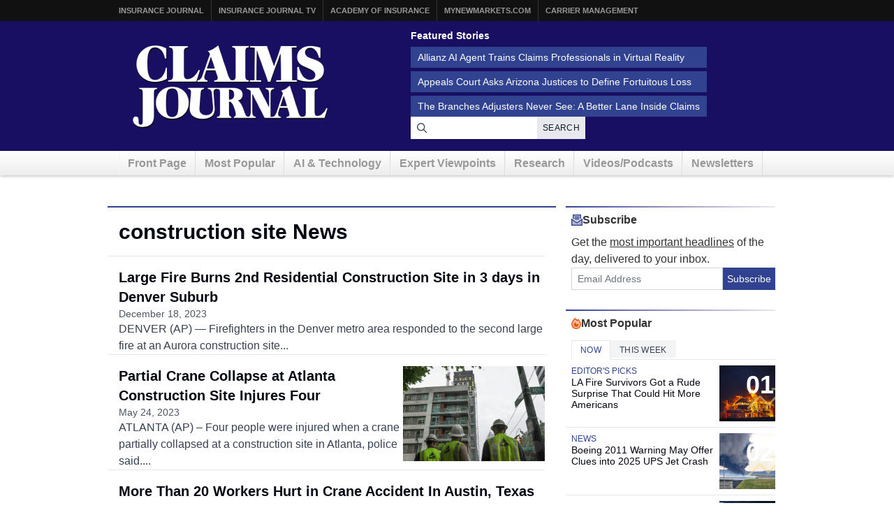

--- FILE ---
content_type: application/javascript; charset=utf-8
request_url: https://fast.wistia.com/embed/medias/01t2gkgivp.jsonp
body_size: 8173
content:
window['wistiajsonp-/embed/medias/01t2gkgivp.jsonp'] = {"media":{"accountId":8238,"accountKey":"wistia-production_8238","analyticsHost":"https://distillery.wistia.net","formsHost":"https://app.wistia.com","formEventsApi":"/form-stream/1.0.0","aspectRatio":1.7777777777777777,"assets":[{"is_enhanced":false,"type":"original","slug":"original","display_name":"Original File","details":{},"width":1920,"height":1080,"size":279020202,"bitrate":2850,"public":true,"status":2,"progress":1.0,"metadata":{"av_stream_metadata":"{\"FastStart\":true,\"Audio\":{\"bitRate\":143760,\"channels\":2,\"channelLayout\":\"stereo\",\"Codec ID\":\"mp4a-40-2\",\"codec\":\"aac\",\"codecType\":\"audio\",\"duration\":764.692,\"sampleFormat\":\"fltp\",\"sampleRate\":48000},\"Video\":{\"bitRate\":2766290,\"Codec ID\":\"avc1\",\"codec\":\"h264\",\"colorPrimaries\":\"bt709\",\"colorSpace\":\"bt709\",\"colorTransfer\":\"bt709\",\"duration\":764.666667,\"height\":1080,\"pixelFormat\":\"yuv420p\",\"rFrameRate\":\"30/1\",\"width\":1920}}"},"url":"https://embed-ssl.wistia.com/deliveries/74842852e68a164d4317c63ac16220df.bin","created_at":1764963620},{"is_enhanced":false,"type":"iphone_video","slug":"mp4_h264_447k","display_name":"360p","details":{},"container":"mp4","codec":"h264","width":640,"height":360,"ext":"mp4","size":43836165,"bitrate":447,"public":true,"status":2,"progress":1.0,"metadata":{"built_by":"render-pipeline","max_bitrate":1135216,"average_bitrate":458617,"early_max_bitrate":902496,"av_stream_metadata":"{\"FastStart\":true,\"Audio\":{\"channels\":2,\"channelLayout\":\"stereo\",\"Codec ID\":\"mp4a-40-2\",\"codec\":\"aac\",\"codecType\":\"audio\",\"duration\":764.657732,\"sampleFormat\":\"fltp\",\"sampleRate\":44100},\"Video\":{\"avgFrameRate\":\"30/1\",\"bitRate\":\"324094\",\"Codec ID\":\"avc1\",\"codec\":\"h264\",\"colorPrimaries\":\"bt709\",\"colorSpace\":\"bt709\",\"colorTransfer\":\"bt709\",\"duration\":764.666,\"height\":360,\"pixelFormat\":\"yuv420p\",\"rFrameRate\":\"30/1\",\"width\":640}}","time_to_ready":15.26308038},"url":"https://embed-ssl.wistia.com/deliveries/e74e59090ac574fa7f9f0f5d76a8131c03ce6a4e.bin","created_at":1764963620,"segment_duration":3,"opt_vbitrate":1200},{"is_enhanced":false,"type":"mp4_video","slug":"mp4_h264_270k","display_name":"224p","details":{},"container":"mp4","codec":"h264","width":400,"height":224,"ext":"mp4","size":26494681,"bitrate":270,"public":true,"status":2,"progress":1.0,"metadata":{"max_bitrate":440096,"average_bitrate":277189,"early_max_bitrate":440096,"av_stream_metadata":"{\"Audio\":{\"channels\":2,\"channelLayout\":\"stereo\",\"Codec ID\":\"mp4a-40-2\",\"codec\":\"aac\",\"codecType\":\"audio\",\"duration\":764.657732,\"sampleFormat\":\"fltp\",\"sampleRate\":44100},\"Video\":{\"avgFrameRate\":\"30/1\",\"bitRate\":\"142836\",\"Codec ID\":\"avc1\",\"codec\":\"h264\",\"colorPrimaries\":\"bt709\",\"colorSpace\":\"bt709\",\"colorTransfer\":\"bt709\",\"duration\":764.666,\"height\":224,\"pixelFormat\":\"yuv420p\",\"rFrameRate\":\"30/1\",\"width\":400}}","built_by":"gen3-split-n-stitch","time_to_ready":35.364510642},"url":"https://embed-ssl.wistia.com/deliveries/7bc8e8204ffa1b38311c2fe9530c63fbfbec171c.bin","created_at":1764963620,"segment_duration":3,"opt_vbitrate":300},{"is_enhanced":false,"type":"md_mp4_video","slug":"mp4_h264_791k","display_name":"540p","details":{},"container":"mp4","codec":"h264","width":960,"height":540,"ext":"mp4","size":77426559,"bitrate":791,"public":true,"status":2,"progress":1.0,"metadata":{"max_bitrate":1620568,"average_bitrate":810043,"early_max_bitrate":1620568,"av_stream_metadata":"{\"Audio\":{\"channels\":2,\"channelLayout\":\"stereo\",\"Codec ID\":\"mp4a-40-2\",\"codec\":\"aac\",\"codecType\":\"audio\",\"duration\":764.657732,\"sampleFormat\":\"fltp\",\"sampleRate\":44100},\"Video\":{\"avgFrameRate\":\"30/1\",\"bitRate\":\"675477\",\"Codec ID\":\"avc1\",\"codec\":\"h264\",\"colorPrimaries\":\"bt709\",\"colorSpace\":\"bt709\",\"colorTransfer\":\"bt709\",\"duration\":764.666,\"height\":540,\"pixelFormat\":\"yuv420p\",\"rFrameRate\":\"30/1\",\"width\":960}}","built_by":"gen3-split-n-stitch","time_to_ready":68.598362697},"url":"https://embed-ssl.wistia.com/deliveries/bc7fd53c0796c306bcd82255b79d643d7139b946.bin","created_at":1764963620,"segment_duration":3,"opt_vbitrate":1800},{"is_enhanced":false,"type":"hd_mp4_video","slug":"mp4_h264_1193k","display_name":"720p","details":{},"container":"mp4","codec":"h264","width":1280,"height":720,"ext":"mp4","size":116772642,"bitrate":1193,"public":true,"status":2,"progress":1.0,"metadata":{"max_bitrate":2378416,"average_bitrate":1221685,"early_max_bitrate":2378416,"av_stream_metadata":"{\"Audio\":{\"channels\":2,\"channelLayout\":\"stereo\",\"Codec ID\":\"mp4a-40-2\",\"codec\":\"aac\",\"codecType\":\"audio\",\"duration\":764.657732,\"sampleFormat\":\"fltp\",\"sampleRate\":44100},\"Video\":{\"avgFrameRate\":\"30/1\",\"bitRate\":\"1087115\",\"Codec ID\":\"avc1\",\"codec\":\"h264\",\"colorPrimaries\":\"bt709\",\"colorSpace\":\"bt709\",\"colorTransfer\":\"bt709\",\"duration\":764.666,\"height\":720,\"pixelFormat\":\"yuv420p\",\"rFrameRate\":\"30/1\",\"width\":1280}}","built_by":"gen3-split-n-stitch","time_to_ready":68.453704079},"url":"https://embed-ssl.wistia.com/deliveries/f2df79de6e2852190112cc8b200800352e358020.bin","created_at":1764963620,"segment_duration":3,"opt_vbitrate":3750},{"is_enhanced":false,"type":"hd_mp4_video","slug":"mp4_h264_2458k","display_name":"1080p","details":{},"container":"mp4","codec":"h264","width":1920,"height":1080,"ext":"mp4","size":240604880,"bitrate":2458,"public":true,"status":2,"progress":1.0,"metadata":{"max_bitrate":4028152,"average_bitrate":2517228,"early_max_bitrate":4028152,"av_stream_metadata":"{\"FastStart\":true,\"Audio\":{\"channels\":2,\"channelLayout\":\"stereo\",\"Codec ID\":\"mp4a-40-2\",\"codec\":\"aac\",\"codecType\":\"audio\",\"duration\":764.657732,\"sampleFormat\":\"fltp\",\"sampleRate\":44100},\"Video\":{\"avgFrameRate\":\"30/1\",\"bitRate\":\"2382661\",\"Codec ID\":\"avc1\",\"codec\":\"h264\",\"colorPrimaries\":\"bt709\",\"colorSpace\":\"bt709\",\"colorTransfer\":\"bt709\",\"duration\":764.666,\"height\":1080,\"pixelFormat\":\"yuv420p\",\"rFrameRate\":\"30/1\",\"width\":1920}}","built_by":"render-pipeline","time_to_ready":29.827275092},"url":"https://embed-ssl.wistia.com/deliveries/e936060aad4c5a0b29c5515146605c56874d5632.bin","created_at":1764963620,"segment_duration":3,"opt_vbitrate":5625},{"is_enhanced":false,"type":"storyboard","slug":"storyboard_2000x2240","display_name":"Storyboard","details":{},"width":2000,"height":2240,"ext":"jpg","size":778076,"bitrate":0,"public":true,"status":2,"progress":1.0,"metadata":{"frame_count":200,"aspect_ratio":1.7857143,"frame_height":112,"frame_width":200,"time_to_ready":50.242757394},"url":"https://embed-ssl.wistia.com/deliveries/1090f2a42fc477d3818ec0134de37124d6adde23.bin","created_at":1764963620},{"is_enhanced":false,"type":"still_image","slug":"still_image_1920x1080","display_name":"Thumbnail Image","details":{},"width":1920,"height":1080,"size":1298935,"bitrate":0,"public":true,"status":2,"progress":1.0,"metadata":{"av_stream_metadata":"{\"FastStart\":false,\"Audio\":{},\"Video\":{\"codec\":\"png\",\"colorPrimaries\":\"bt709\",\"colorSpace\":\"gbr\",\"colorTransfer\":\"bt709\",\"height\":1080,\"pixelFormat\":\"rgba\",\"rFrameRate\":\"25/1\",\"width\":1920}}"},"url":"https://embed-ssl.wistia.com/deliveries/fc95ee350a7abca58ed2c9f29ad8ce50.bin","created_at":1764963642}],"branding":false,"createdAt":1764963620,"distilleryUrl":"https://distillery.wistia.com/x","duration":764.666,"enableCustomerLogo":true,"firstEmbedForAccount":false,"firstShareForAccount":false,"availableTranscripts":[{"bcp47LanguageTag":"en","familyName":"English","familyNativeName":"English","hasCaptions":true,"hasVideoStream":false,"name":"English","nativeName":"English","wistiaLanguageCode":"eng","language":"eng","ietf_language_tag":"eng","alpha3_terminologic":"eng","alpha3_bibliographic":"eng","iso639_2_language_code":"en","english_name":"English","native_name":"English","right_to_left":false,"alpha3Bibliographic":"eng","alpha3Terminologic":"eng","ietfLanguageTag":"eng","iso6392LanguageCode":"en","genericName":"English","genericNativeName":"English"}],"hashedId":"01t2gkgivp","mediaId":141721690,"mediaKey":"wistia-production_141721690","mediaType":"Video","name":"20251204_cj_podcast_05","preloadPreference":null,"progress":1.0,"protected":false,"projectId":61877,"seoDescription":"an InsuranceJournal.tv video","showAbout":true,"status":2,"type":"Video","originalIsEligibleForDirectPlayback":true,"originalFileStillAsset":{"url":"https://embed-ssl.wistia.com/deliveries/74842852e68a164d4317c63ac16220df.jpg?video_still_time=382","width":1920,"height":1080,"type":"still_image","status":2,"public":true,"progress":1.0,"display_name":"Thumbnail image","details":{},"metadata":{}},"playableWithoutInstantHls":true,"stats":{"loadCount":275203,"playCount":55,"uniqueLoadCount":265734,"uniquePlayCount":55,"averageEngagement":0.33648},"trackingTransmitInterval":10,"liveStreamEventDetails":null,"integrations":{"google_analytics":true},"captions":[{"language":"eng","text":"Hi. I'm Don Jerdler, editor of Claims Journal. Thank you for joining us for Claims Journal's podcast. This regular video series on all things claims related is just one of several ongoing changes here at Claims Journal.\n\nWe've launched a website redesign, beefed up our coverage of how AI and technology are transforming claims departments around the world, and we're now bringing you a steady stream of expert written insight on trends and best practices in written and video formats. Stay tuned. There's more to come. Hi.\n\nI'm here with Mark Garrett with JD Power, and we're gonna talk about a new claims digital experience study they just came out with and what that means for our audience. Hey. Thanks for being here, Mark.\n\nYeah. Yeah. Appreciate it, Don. Glad to be here.\n\nWell, first, can you give me an overview of the two thousand twenty five US claims digital experience study, the methodology, the main findings, the goal?\n\nYeah. Yeah. Sure. Happy to. So what this study is is we take a, you know, subset of customers that we talk to when we conduct our our claim studies where we're asking customers about their experience going through the entire claim process with the carrier.\n\nRight? So we have studies where we ask them about the auto experience. We ask them about the home experience. And then what we do at this study specifically is we drill down to those customers who had said they engage with some of the digital channels.\n\nRight? They went to the website. They, you know, went to the mobile app to to engage with some aspect of their claim. So we take those customers and ask them a lot more details about that digital experience.\n\nRight? And so we'll take them through a whole, you know, series of questions around whether they reported their claim, whether they submitted photos or videos, whether they used it for status updates. Maybe they, you know, picked the body shop on the app, something like that. So we'll look at the different services they use.\n\nThen we'll ask ultimately, I mean, you know, we're J. D. Power. We wanna hear that voice of the customer.\n\nSo I asked them kinda how did that experience go. We act ultimately, when we roll up and create these scores that we publish, we use a combination of asking them around, you know, what what kind of range of services were available. How, you know, clear was the information, you know, that that was presented to you? Were were the channels helpful?\n\nRight? Did you feel like they were actually moving your claim along? Right? Did it did it help the process?\n\nAnd then lastly, we asked them how easy the channels were to use. And that's where we also you know, what's unique about this study is we also then look at some of those digital assets that the carriers have. So we gathered screenshots on the websites, get screenshots on the apps. We kinda use some of that extra data that we gather and go through those screenshots and say, Here's what we see some of the variations more more, you know, in in the industry.\n\nAnd then here's how it relates to how customers are kind of viewing that being easy to use or, you know, being clear information, stuff like that.\n\nI mean, it's safe to say that more insurers are using the digital claims processes and apps. Right?\n\nOh, yeah. Yeah. Yeah. Absolutely. We've seen this be a real, real focal point for carriers.\n\nAnd and I I don't see this slowing down. Right? If you think of the the amount of money they're spending, that tech investment, yes, we see it shifting to more AI these days, but there's still a lot of investment in just getting those, you know, apps and and and websites, you know, still, you know, increasing the functionality.\n\nYou know, one thing we touched on in last year's study was when you look at the investment of or when when you track changes in the apps, we saw that, you know, claims functionality in mobile apps is one of the biggest investment areas for carriers. So we're still seeing that kind of the the fruits of that continue here where they're doing a lot of heavy messaging, you know, a lot of bill inserts, a lot of, like, marketing campaigns aren't getting people to start in that channel. Right? Hey.\n\nYou can report this through your mobile app. Right? Download the app. Report the claim here.\n\nThey're they want people to start in that channel because what we find is when you can get them in there, they're much more likely to stay in that channel. Right? So when you get the efficiencies of they're submitting photos, maybe they're staying there. They're going to get some of those self-service options to get updates.\n\nGotcha. Well, what does this study tell us about, conducting a claims process, digitally? I mean, is it paying off for home and auto insurers?\n\nYeah. You know, that's that's an interesting question. You know, is it is it paying off? I'd say, you know, I the the couple different ways to answer that.\n\nYou know, if if you think, is it paying off in terms of is it reducing some of maybe that inbound call volume? I think that's where we're seeing maybe some mixed results. I think that's always one of the benefits of getting people in these digital channels. Now, you know, you should maybe seeing seeing some reductions of those phone calls for those basic kind of status updates.\n\nSo that's been mixed. Some carriers are seeing some some real, I I think, savings there where they're reducing their call volume. Other carriers, you know, may may not be seeing as much of that decrease. But in terms of is it enhancing the consumer experience?\n\nI'd say that we clearly see that in the data that those using the digital tools are are, you know, reporting higher satisfaction. So we do see this as a kind of a net benefit to the experience. Now that being said, depending on you know, one way we look at the data, though, if you look at maybe the severity of the claim, the dollar amount of the claim, you know, total losses, for example, may it skews maybe to a little bit more simpler claims when people can't kinda stay in these digital channels, which kinda makes sense. Like, as you get more complexity in these losses, you maybe wanna talk to somebody who may leave these channels to have some discussions.\n\nBut, generally, we find that customers are really happy with the digital experience. And and what was surprising to me is I believe it was last year's study where we we really started seeing the app experience sort of eclipse talking to a human, right, outperforming the call center. We'd always seen, you know, the call center certainly talking to your agent, really perform well, but now we're seeing that that digital experience actually eclipse that, providing a better experience for customers. And there there's a lot you can do kinda customize and tailor that, the questions being asked and, you know, pulling in external data, like, you know, the weather or tracking your location, kinda easier to, like, report some information about your claim, show where the damage is to your car.\n\nYou can do all these things, interact with the app now, which is helping the experience.\n\nI mean, are people missing the human touch? I mean, are they more satisfied, really?\n\nYou know, that I know. That's another tough one where it's like, okay. Are they missing the human touch? I'd say it's what we see in our data, again, customers kinda tell us about their experience.\n\nWe find that it's it's more the exception that people are really staying in a digital channel. There's still a human touch, I'd say. Right? So it's a pretty small proportion.\n\nI wanna say it's kinda low double digits. I think around twelve, thirteen percent of customers say, I primarily stayed in digital channels. Doesn't mean that, you know, they never picked with the phone, but if they say, hey. I reported my claim, submitted photos.\n\nSo I did the, you know, that method of inspection through through photos, and then I went back to those digital assets after websites to get my status updates. That's about twelve percent of customers. So is it happening? Yes.\n\nBut it's still kind of the one off. Even the brands you think of the big, you know, tech savvy brands out there, you know, the the I think the highest instance we saw our study is about nineteen, twenty percent. Right? So even kind of the best out there is only getting maybe one in five customers kinda staying in that digital experience.\n\nSo people are still it's still a mixed, I think, mode of of, you know, interacting.\n\nI wanted to get back into some data you mentioned there. Is it the same for auto and home? Like, if I'm filing a homeowner's claim versus an auto claim, is there a is there a difference in digital preference and digital experience?\n\nYeah. We do see a slight difference there. Think but that gap starting to close. It used to be a wider gap where, you know, people were much more likely to start the auto process, which kinda makes sense. It's maybe a little bit more straightforward.\n\nLess kind of variance in in a claim on the auto side. So we found that early on, people were more likely to use those digital channels. Home, they still kinda wanted to talk to somebody. But we are seeing that gap start to close a little bit, getting a little bit more comfortable in that home as well. And I think carriers are often lead with auto in terms of investment where they're gonna, you know, try to revamp that process, and then they'll follow with homes. We are starting to see some of that pickup on the home side.\n\nBut what what are some downsides? I mean, there's always a downside. Right? What about being communicated with after the claim is filed? You know, I I do most most of this in my app. I talked to a person in a call center for a minute, and then now I really don't know what's going on. Right?\n\nRight. There's I mean, there there's certainly still some kinks in the process. There's some things, you know, carriers are still working out. I think some of the examples that that, you know, we we we see in the data, certainly customer comments mentioned this in the data where one of the potential downsides is, so I just went through this digital experience reporting my claim.\n\nNow my next contact I'm having is with somebody, I'm repeating some of that information. Right? That can be a real frustration point for customers. So I think that's a real kind of takeaway for the industry too is how do you, you know, help that transition without being redundant and making customers repeat themselves.\n\nRight? Another potential opportunity is, well, how quickly are you following up with that insured after they use a digital process? So another kind of pain point would be they go through that process, then we ask them, you know, often there's going to be some follow-up. You're talking to an adjuster.\n\nThere's some conversation there. Kinda who's initiating that conversation and if the customer has to initiate it. Right? So maybe they got questions right off the bat.\n\nMaybe things aren't clear. It can be a complex process. If they need to reach out and kinda track down, okay, you know, what what's happening next again or asking questions, like, that can be, you know, an opportunity too because that that can hurt hurt satisfaction if the customer's kind of unclear. They have this period of uncertainty and they gotta, you know, make a phone call to talk to somebody.\n\nYeah. Well, what I mean, we have a lot of claims, professional, readers, viewers, listeners. I mean, what what are they taking from this? I mean, what what should they take away? What should they learn from this? From the downsides and, I guess, the upsides too. Right?\n\nYeah. Well, you know, I think, you know, the upside, I mean, clearly, see, you know I think selling people on the efficiencies that get created out of this process, I think, is is a is a big kinda win. It's like getting customers, you know, I think talking to their language like, hey. You can speed this process up by using these tools.\n\nRight? Because people can see that. Right? They we actually see these claims. You know, people go through that process.\n\nYou can take some days out of, you know, arranging inspection, for example, by submitting photos. But I think another point in terms of opportunities for claim professionals, I think it's really important to think about the more you engage with digital tools, you gotta realize that the customer's expectations for things like key communication elements that we've in study, like responsiveness or being available. Right? Being available, responding to customers.\n\nI mean, that shifts as you get more into digital channels. So where I see the big growth areas are, you know, people using mobile apps, but then texting. Right? We're seeing a lot of, you know, growth in texting, kind of back and forth two way texting, and what we find is the expectations for that immediacy of follow-up.\n\nRight? It's different than phone call than email. Right? So there's an opportunity there. We see a much higher rate of customers saying I didn't they they didn't get back to me quickly enough when I'm using some of these digital channels.\n\nAnd so I think that's interesting where it isn't that old mentality of, hey. A phone call you've got, you know, just respond to them, you know, same day, you know, four hour window or something. It's like text, there's a much shorter timeline there.\n\nSo Well, going into next year, I mean, since we're getting close to the end of this year, I mean, we're gonna see more digital tools, obviously.\n\nWe're gonna see this more remotely. We always talk about AI. I mean Yeah. What what's what are people gonna be doing next year? What are people gonna be experiencing? And what do you think claims professionals are gonna be handling next year in terms of the digital experience and delivering the digital experience to cons consumers?\n\nThere's such a wide range of adoption at when you look at the different insurance carriers.\n\nSo Right. You know, it's there isn't almost a simple answer to that because it's like, okay. What's it gonna be like for the big, you know, the top ten companies is a lot different than how it's gonna look for, you know, maybe some smaller regional players who are kinda lagging in some of those digital experiences. So to me, it's some of those carriers are still playing catch up.\n\nRight? And a good example I'll give is, you know, when we talk to some the carriers, we ask about, like, how many different points in time are you triggering automated updates to customers, right, going through a claim experience? Like, you're you're pinging them with a proactive status update. On the high end, you got a company who's saying ten, eleven times we're triggering those updates.\n\nYeah. Company's not doing it all or maybe sending one or two or saying, hey. Our systems are so antiquated. We we don't even have those, you know, checks in our processes.\n\nI can't even, like, pull that data out to send an update to a customer. Right? So because there's such a wide range there, I mean, everyone's still kinda solving these issues. So some carriers are getting more, you know, you know, rolling more features into that mobile app.\n\nRight? Getting a better FNOL experience, totally revamping that. And then on the flip side where you've got maybe more IA or or AI handling customer service interactions. Right?\n\nAre, you know, are we getting those chatbot type of things set up where it's helping craft emails? We know that's happening today. Right? AI is helping write emails back to customers.\n\nYou know? Is it is it getting that more embedded into the process? I mean, we see there's there's such a wide gamut of how digital is is changing things.\n\nYeah. You don't know who you're talking to lately.\n\nYou know? Yeah. I think they'll say they're still being reviewed by adjuster. It's just that, you know, they're having more templates kind of approaching, hey. These are the typical things we're, you know, seeing, getting replies to, you know, having having templates go out where, you know, do do a quick review, get those messages out to, you know, to to a policyholder.\n\nGreat. Great. Well, Mark, I thank you very much for being here. I really appreciate this.\n\nYeah. No. It was great. Thanks for the opportunity here to talk about the study. Yeah.\n\nAnd if anyone wants more information, I mean, this is you know, you go out to j d power dot com, and we've got an insurance folder there where we kinda have have all all of our studies out there. And we've got several studies we do in the claims space. Happy to have a chance to talk about it.\n\nThank you."}],"hls_enabled":true,"embed_options":{"opaqueControls":"false","playerColor":"000000","playerColorGradient":{"on":false,"colors":[["#000000",0],["#666666",1]],"on":"false","colors":[["#000000","0"],["#666666","1"]]},"plugin":{},"volumeControl":"true","fullscreenButton":"true","controlsVisibleOnLoad":"true","bpbTime":"false","vulcan":true,"branding":"false","roundedPlayer":"12","showCustomerLogo":"false","unalteredStillImageAsset":{"url":"https://embed-ssl.wistia.com/deliveries/fc95ee350a7abca58ed2c9f29ad8ce50.png","width":"1920","height":"1080"},"stillUrl":"https://embed-ssl.wistia.com/deliveries/fc95ee350a7abca58ed2c9f29ad8ce50.png","newRoundedIcons":true,"shouldShowCaptionsSettings":true},"embedOptions":{"opaqueControls":"false","playerColor":"000000","playerColorGradient":{"on":false,"colors":[["#000000",0],["#666666",1]],"on":"false","colors":[["#000000","0"],["#666666","1"]]},"plugin":{},"volumeControl":"true","fullscreenButton":"true","controlsVisibleOnLoad":"true","bpbTime":"false","vulcan":true,"branding":"false","roundedPlayer":"12","showCustomerLogo":"false","unalteredStillImageAsset":{"url":"https://embed-ssl.wistia.com/deliveries/fc95ee350a7abca58ed2c9f29ad8ce50.png","width":"1920","height":"1080"},"stillUrl":"https://embed-ssl.wistia.com/deliveries/fc95ee350a7abca58ed2c9f29ad8ce50.png","newRoundedIcons":true,"shouldShowCaptionsSettings":true}},"options":{}};
